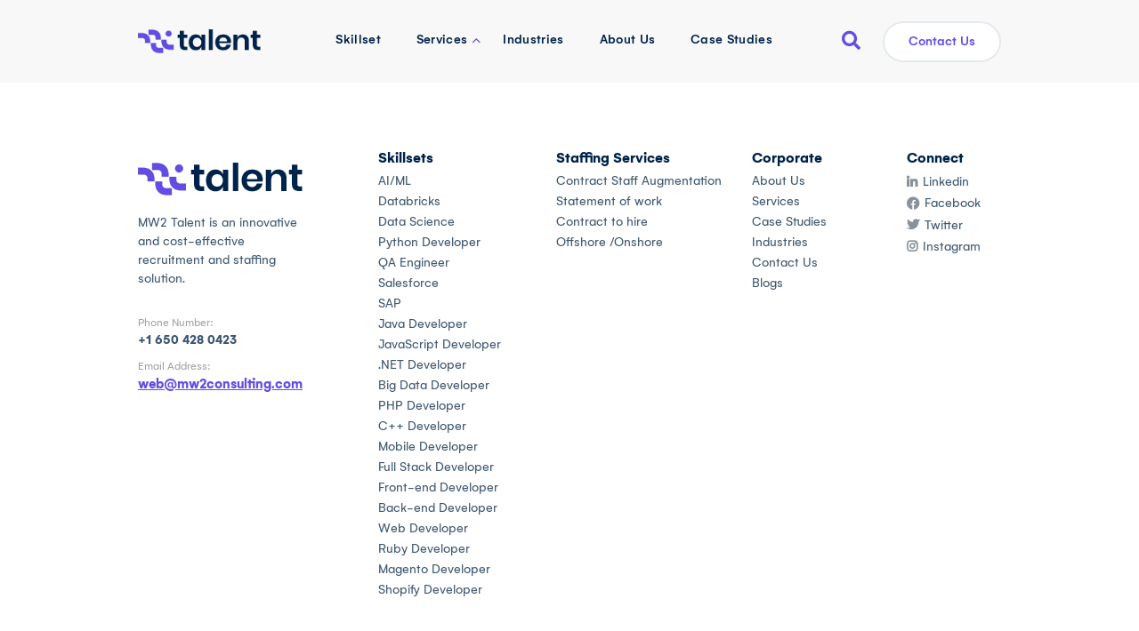

--- FILE ---
content_type: text/html; charset=UTF-8
request_url: https://www.mw2talent.com/web-developer-and-web-designer-2/
body_size: 12409
content:
<!doctype html>
<html lang="en-US">
<head>
	<meta charset="UTF-8">
	<meta name="viewport" content="width=device-width, initial-scale=1">
	<link rel="profile" href="https://gmpg.org/xfn/11">

	<meta name='robots' content='index, follow, max-image-preview:large, max-snippet:-1, max-video-preview:-1' />

	<!-- This site is optimized with the Yoast SEO Premium plugin v20.0 (Yoast SEO v22.7) - https://yoast.com/wordpress/plugins/seo/ -->
	<title>Best web developer and web designer in California</title>
	<meta name="description" content="MW2 Talent is one of the best staff augmentation company in US which empowering the businesses in the globe to build a better ecosystem." />
	<link rel="canonical" href="https://www.mw2talent.com/web-developer-and-web-designer-2/" />
	<meta property="og:locale" content="en_US" />
	<meta property="og:type" content="article" />
	<meta property="og:title" content="Best web developer and web designer in California" />
	<meta property="og:description" content="MW2 Talent is one of the best staff augmentation company in US which empowering the businesses in the globe to build a better ecosystem." />
	<meta property="og:url" content="https://www.mw2talent.com/web-developer-and-web-designer-2/" />
	<meta property="og:site_name" content="MW2Talent" />
	<meta property="article:modified_time" content="2022-05-25T07:41:10+00:00" />
	<meta name="twitter:card" content="summary_large_image" />
	<script type="application/ld+json" class="yoast-schema-graph">{"@context":"https://schema.org","@graph":[{"@type":"WebPage","@id":"https://www.mw2talent.com/web-developer-and-web-designer-2/","url":"https://www.mw2talent.com/web-developer-and-web-designer-2/","name":"Best web developer and web designer in California","isPartOf":{"@id":"https://www.mw2talent.com/#website"},"datePublished":"2022-05-24T15:13:53+00:00","dateModified":"2022-05-25T07:41:10+00:00","description":"MW2 Talent is one of the best staff augmentation company in US which empowering the businesses in the globe to build a better ecosystem.","breadcrumb":{"@id":"https://www.mw2talent.com/web-developer-and-web-designer-2/#breadcrumb"},"inLanguage":"en-US","potentialAction":[{"@type":"ReadAction","target":["https://www.mw2talent.com/web-developer-and-web-designer-2/"]}]},{"@type":"BreadcrumbList","@id":"https://www.mw2talent.com/web-developer-and-web-designer-2/#breadcrumb","itemListElement":[{"@type":"ListItem","position":1,"name":"Home","item":"https://www.mw2talent.com/"},{"@type":"ListItem","position":2,"name":"Best web developer and web designer in California"}]},{"@type":"WebSite","@id":"https://www.mw2talent.com/#website","url":"https://www.mw2talent.com/","name":"MW2Talent","description":"Talent for any Technology Stack, language or framework.","publisher":{"@id":"https://www.mw2talent.com/#organization"},"potentialAction":[{"@type":"SearchAction","target":{"@type":"EntryPoint","urlTemplate":"https://www.mw2talent.com/?s={search_term_string}"},"query-input":"required name=search_term_string"}],"inLanguage":"en-US"},{"@type":"Organization","@id":"https://www.mw2talent.com/#organization","name":"MW2 Talent","url":"https://www.mw2talent.com/","logo":{"@type":"ImageObject","inLanguage":"en-US","@id":"https://www.mw2talent.com/#/schema/logo/image/","url":"https://www.mw2talent.com/wp-content/uploads/2021/12/logo.png","contentUrl":"https://www.mw2talent.com/wp-content/uploads/2021/12/logo.png","width":185,"height":37,"caption":"MW2 Talent"},"image":{"@id":"https://www.mw2talent.com/#/schema/logo/image/"}}]}</script>
	<!-- / Yoast SEO Premium plugin. -->


<link rel='dns-prefetch' href='//www.googletagmanager.com' />
<link rel='dns-prefetch' href='//fonts.googleapis.com' />
<link rel="alternate" type="application/rss+xml" title="MW2Talent &raquo; Feed" href="https://www.mw2talent.com/feed/" />
<link rel="alternate" type="application/rss+xml" title="MW2Talent &raquo; Comments Feed" href="https://www.mw2talent.com/comments/feed/" />
<style id='classic-theme-styles-inline-css' type='text/css'>
/*! This file is auto-generated */
.wp-block-button__link{color:#fff;background-color:#32373c;border-radius:9999px;box-shadow:none;text-decoration:none;padding:calc(.667em + 2px) calc(1.333em + 2px);font-size:1.125em}.wp-block-file__button{background:#32373c;color:#fff;text-decoration:none}
</style>
<style id='global-styles-inline-css' type='text/css'>
body{--wp--preset--color--black: #000000;--wp--preset--color--cyan-bluish-gray: #abb8c3;--wp--preset--color--white: #ffffff;--wp--preset--color--pale-pink: #f78da7;--wp--preset--color--vivid-red: #cf2e2e;--wp--preset--color--luminous-vivid-orange: #ff6900;--wp--preset--color--luminous-vivid-amber: #fcb900;--wp--preset--color--light-green-cyan: #7bdcb5;--wp--preset--color--vivid-green-cyan: #00d084;--wp--preset--color--pale-cyan-blue: #8ed1fc;--wp--preset--color--vivid-cyan-blue: #0693e3;--wp--preset--color--vivid-purple: #9b51e0;--wp--preset--gradient--vivid-cyan-blue-to-vivid-purple: linear-gradient(135deg,rgba(6,147,227,1) 0%,rgb(155,81,224) 100%);--wp--preset--gradient--light-green-cyan-to-vivid-green-cyan: linear-gradient(135deg,rgb(122,220,180) 0%,rgb(0,208,130) 100%);--wp--preset--gradient--luminous-vivid-amber-to-luminous-vivid-orange: linear-gradient(135deg,rgba(252,185,0,1) 0%,rgba(255,105,0,1) 100%);--wp--preset--gradient--luminous-vivid-orange-to-vivid-red: linear-gradient(135deg,rgba(255,105,0,1) 0%,rgb(207,46,46) 100%);--wp--preset--gradient--very-light-gray-to-cyan-bluish-gray: linear-gradient(135deg,rgb(238,238,238) 0%,rgb(169,184,195) 100%);--wp--preset--gradient--cool-to-warm-spectrum: linear-gradient(135deg,rgb(74,234,220) 0%,rgb(151,120,209) 20%,rgb(207,42,186) 40%,rgb(238,44,130) 60%,rgb(251,105,98) 80%,rgb(254,248,76) 100%);--wp--preset--gradient--blush-light-purple: linear-gradient(135deg,rgb(255,206,236) 0%,rgb(152,150,240) 100%);--wp--preset--gradient--blush-bordeaux: linear-gradient(135deg,rgb(254,205,165) 0%,rgb(254,45,45) 50%,rgb(107,0,62) 100%);--wp--preset--gradient--luminous-dusk: linear-gradient(135deg,rgb(255,203,112) 0%,rgb(199,81,192) 50%,rgb(65,88,208) 100%);--wp--preset--gradient--pale-ocean: linear-gradient(135deg,rgb(255,245,203) 0%,rgb(182,227,212) 50%,rgb(51,167,181) 100%);--wp--preset--gradient--electric-grass: linear-gradient(135deg,rgb(202,248,128) 0%,rgb(113,206,126) 100%);--wp--preset--gradient--midnight: linear-gradient(135deg,rgb(2,3,129) 0%,rgb(40,116,252) 100%);--wp--preset--font-size--small: 13px;--wp--preset--font-size--medium: 20px;--wp--preset--font-size--large: 36px;--wp--preset--font-size--x-large: 42px;--wp--preset--spacing--20: 0.44rem;--wp--preset--spacing--30: 0.67rem;--wp--preset--spacing--40: 1rem;--wp--preset--spacing--50: 1.5rem;--wp--preset--spacing--60: 2.25rem;--wp--preset--spacing--70: 3.38rem;--wp--preset--spacing--80: 5.06rem;--wp--preset--shadow--natural: 6px 6px 9px rgba(0, 0, 0, 0.2);--wp--preset--shadow--deep: 12px 12px 50px rgba(0, 0, 0, 0.4);--wp--preset--shadow--sharp: 6px 6px 0px rgba(0, 0, 0, 0.2);--wp--preset--shadow--outlined: 6px 6px 0px -3px rgba(255, 255, 255, 1), 6px 6px rgba(0, 0, 0, 1);--wp--preset--shadow--crisp: 6px 6px 0px rgba(0, 0, 0, 1);}:where(.is-layout-flex){gap: 0.5em;}:where(.is-layout-grid){gap: 0.5em;}body .is-layout-flex{display: flex;}body .is-layout-flex{flex-wrap: wrap;align-items: center;}body .is-layout-flex > *{margin: 0;}body .is-layout-grid{display: grid;}body .is-layout-grid > *{margin: 0;}:where(.wp-block-columns.is-layout-flex){gap: 2em;}:where(.wp-block-columns.is-layout-grid){gap: 2em;}:where(.wp-block-post-template.is-layout-flex){gap: 1.25em;}:where(.wp-block-post-template.is-layout-grid){gap: 1.25em;}.has-black-color{color: var(--wp--preset--color--black) !important;}.has-cyan-bluish-gray-color{color: var(--wp--preset--color--cyan-bluish-gray) !important;}.has-white-color{color: var(--wp--preset--color--white) !important;}.has-pale-pink-color{color: var(--wp--preset--color--pale-pink) !important;}.has-vivid-red-color{color: var(--wp--preset--color--vivid-red) !important;}.has-luminous-vivid-orange-color{color: var(--wp--preset--color--luminous-vivid-orange) !important;}.has-luminous-vivid-amber-color{color: var(--wp--preset--color--luminous-vivid-amber) !important;}.has-light-green-cyan-color{color: var(--wp--preset--color--light-green-cyan) !important;}.has-vivid-green-cyan-color{color: var(--wp--preset--color--vivid-green-cyan) !important;}.has-pale-cyan-blue-color{color: var(--wp--preset--color--pale-cyan-blue) !important;}.has-vivid-cyan-blue-color{color: var(--wp--preset--color--vivid-cyan-blue) !important;}.has-vivid-purple-color{color: var(--wp--preset--color--vivid-purple) !important;}.has-black-background-color{background-color: var(--wp--preset--color--black) !important;}.has-cyan-bluish-gray-background-color{background-color: var(--wp--preset--color--cyan-bluish-gray) !important;}.has-white-background-color{background-color: var(--wp--preset--color--white) !important;}.has-pale-pink-background-color{background-color: var(--wp--preset--color--pale-pink) !important;}.has-vivid-red-background-color{background-color: var(--wp--preset--color--vivid-red) !important;}.has-luminous-vivid-orange-background-color{background-color: var(--wp--preset--color--luminous-vivid-orange) !important;}.has-luminous-vivid-amber-background-color{background-color: var(--wp--preset--color--luminous-vivid-amber) !important;}.has-light-green-cyan-background-color{background-color: var(--wp--preset--color--light-green-cyan) !important;}.has-vivid-green-cyan-background-color{background-color: var(--wp--preset--color--vivid-green-cyan) !important;}.has-pale-cyan-blue-background-color{background-color: var(--wp--preset--color--pale-cyan-blue) !important;}.has-vivid-cyan-blue-background-color{background-color: var(--wp--preset--color--vivid-cyan-blue) !important;}.has-vivid-purple-background-color{background-color: var(--wp--preset--color--vivid-purple) !important;}.has-black-border-color{border-color: var(--wp--preset--color--black) !important;}.has-cyan-bluish-gray-border-color{border-color: var(--wp--preset--color--cyan-bluish-gray) !important;}.has-white-border-color{border-color: var(--wp--preset--color--white) !important;}.has-pale-pink-border-color{border-color: var(--wp--preset--color--pale-pink) !important;}.has-vivid-red-border-color{border-color: var(--wp--preset--color--vivid-red) !important;}.has-luminous-vivid-orange-border-color{border-color: var(--wp--preset--color--luminous-vivid-orange) !important;}.has-luminous-vivid-amber-border-color{border-color: var(--wp--preset--color--luminous-vivid-amber) !important;}.has-light-green-cyan-border-color{border-color: var(--wp--preset--color--light-green-cyan) !important;}.has-vivid-green-cyan-border-color{border-color: var(--wp--preset--color--vivid-green-cyan) !important;}.has-pale-cyan-blue-border-color{border-color: var(--wp--preset--color--pale-cyan-blue) !important;}.has-vivid-cyan-blue-border-color{border-color: var(--wp--preset--color--vivid-cyan-blue) !important;}.has-vivid-purple-border-color{border-color: var(--wp--preset--color--vivid-purple) !important;}.has-vivid-cyan-blue-to-vivid-purple-gradient-background{background: var(--wp--preset--gradient--vivid-cyan-blue-to-vivid-purple) !important;}.has-light-green-cyan-to-vivid-green-cyan-gradient-background{background: var(--wp--preset--gradient--light-green-cyan-to-vivid-green-cyan) !important;}.has-luminous-vivid-amber-to-luminous-vivid-orange-gradient-background{background: var(--wp--preset--gradient--luminous-vivid-amber-to-luminous-vivid-orange) !important;}.has-luminous-vivid-orange-to-vivid-red-gradient-background{background: var(--wp--preset--gradient--luminous-vivid-orange-to-vivid-red) !important;}.has-very-light-gray-to-cyan-bluish-gray-gradient-background{background: var(--wp--preset--gradient--very-light-gray-to-cyan-bluish-gray) !important;}.has-cool-to-warm-spectrum-gradient-background{background: var(--wp--preset--gradient--cool-to-warm-spectrum) !important;}.has-blush-light-purple-gradient-background{background: var(--wp--preset--gradient--blush-light-purple) !important;}.has-blush-bordeaux-gradient-background{background: var(--wp--preset--gradient--blush-bordeaux) !important;}.has-luminous-dusk-gradient-background{background: var(--wp--preset--gradient--luminous-dusk) !important;}.has-pale-ocean-gradient-background{background: var(--wp--preset--gradient--pale-ocean) !important;}.has-electric-grass-gradient-background{background: var(--wp--preset--gradient--electric-grass) !important;}.has-midnight-gradient-background{background: var(--wp--preset--gradient--midnight) !important;}.has-small-font-size{font-size: var(--wp--preset--font-size--small) !important;}.has-medium-font-size{font-size: var(--wp--preset--font-size--medium) !important;}.has-large-font-size{font-size: var(--wp--preset--font-size--large) !important;}.has-x-large-font-size{font-size: var(--wp--preset--font-size--x-large) !important;}
.wp-block-navigation a:where(:not(.wp-element-button)){color: inherit;}
:where(.wp-block-post-template.is-layout-flex){gap: 1.25em;}:where(.wp-block-post-template.is-layout-grid){gap: 1.25em;}
:where(.wp-block-columns.is-layout-flex){gap: 2em;}:where(.wp-block-columns.is-layout-grid){gap: 2em;}
.wp-block-pullquote{font-size: 1.5em;line-height: 1.6;}
</style>
<link rel='stylesheet' id='wpo_min-header-0-css' href='https://www.mw2talent.com/wp-content/cache/wpo-minify/1745208336/assets/wpo-minify-header-76ee85e6.min.css' type='text/css' media='all' />
<script type="197efce61154d066ec283488-text/javascript" src="https://www.mw2talent.com/wp-includes/js/jquery/jquery.min.js" id="jquery-core-js"></script>
<script type="197efce61154d066ec283488-text/javascript" src="https://www.mw2talent.com/wp-includes/js/jquery/jquery-migrate.min.js" id="jquery-migrate-js"></script>
<script type="197efce61154d066ec283488-text/javascript" src="https://www.mw2talent.com/wp-content/plugins/wp-megamenu/addons/wpmm-featuresbox/wpmm-featuresbox.js" id="featuresbox-style-js"></script>
<script type="197efce61154d066ec283488-text/javascript" id="postgrid-style-js-extra">
/* <![CDATA[ */
var postgrid_ajax_load = {"ajax_url":"https:\/\/www.mw2talent.com\/wp-admin\/admin-ajax.php","redirecturl":"https:\/\/www.mw2talent.com\/"};
/* ]]> */
</script>
<script type="197efce61154d066ec283488-text/javascript" src="https://www.mw2talent.com/wp-content/plugins/wp-megamenu/addons/wpmm-gridpost/wpmm-gridpost.js" id="postgrid-style-js"></script>

<!-- Google Analytics snippet added by Site Kit -->
<script type="197efce61154d066ec283488-text/javascript" src="https://www.googletagmanager.com/gtag/js?id=UA-226953031-1" id="google_gtagjs-js" async></script>
<script type="197efce61154d066ec283488-text/javascript" id="google_gtagjs-js-after">
/* <![CDATA[ */
window.dataLayer = window.dataLayer || [];function gtag(){dataLayer.push(arguments);}
gtag('set', 'linker', {"domains":["www.mw2talent.com"]} );
gtag("js", new Date());
gtag("set", "developer_id.dZTNiMT", true);
gtag("config", "UA-226953031-1", {"anonymize_ip":true});
gtag("config", "G-68MZ1J2DR4");
/* ]]> */
</script>

<!-- End Google Analytics snippet added by Site Kit -->
<link rel="https://api.w.org/" href="https://www.mw2talent.com/wp-json/" /><link rel="alternate" type="application/json" href="https://www.mw2talent.com/wp-json/wp/v2/pages/6695" /><link rel="EditURI" type="application/rsd+xml" title="RSD" href="https://www.mw2talent.com/xmlrpc.php?rsd" />
<meta name="generator" content="WordPress 6.5.3" />
<link rel='shortlink' href='https://www.mw2talent.com/?p=6695' />
<link rel="alternate" type="application/json+oembed" href="https://www.mw2talent.com/wp-json/oembed/1.0/embed?url=https%3A%2F%2Fwww.mw2talent.com%2Fweb-developer-and-web-designer-2%2F" />
<link rel="alternate" type="text/xml+oembed" href="https://www.mw2talent.com/wp-json/oembed/1.0/embed?url=https%3A%2F%2Fwww.mw2talent.com%2Fweb-developer-and-web-designer-2%2F&#038;format=xml" />
<meta name="generator" content="Site Kit by Google 1.84.0" /><script type="197efce61154d066ec283488-text/javascript">function initApollo(){var n=Math.random().toString(36).substring(7),o=document.createElement("script");
o.src="https://assets.apollo.io/micro/website-tracker/tracker.iife.js?nocache="+n,o.async=!0,o.defer=!0,
o.onload=function(){window.trackingFunctions.onLoad({appId:"6633a52fd998cc01c7925636"})},
document.head.appendChild(o)}initApollo();</script><style>.wp-megamenu-wrap &gt; ul.wp-megamenu &gt; li.wpmm_mega_menu &gt; .wpmm-strees-row-container 
                        &gt; ul.wp-megamenu-sub-menu { width: 100% !important;}.wp-megamenu &gt; li.wp-megamenu-item-1620.wpmm-item-fixed-width  &gt; ul.wp-megamenu-sub-menu { width: 100% !important;}.wpmm-nav-wrap ul.wp-megamenu&gt;li ul.wp-megamenu-sub-menu #wp-megamenu-item-1620&gt;a { }.wpmm-nav-wrap .wp-megamenu&gt;li&gt;ul.wp-megamenu-sub-menu li#wp-megamenu-item-1620&gt;a { }li#wp-megamenu-item-1620&gt; ul ul ul&gt; li { width: 100%; display: inline-block;} li#wp-megamenu-item-1620 a { }#wp-megamenu-item-1620&gt; .wp-megamenu-sub-menu { }.wp-megamenu-wrap &gt; ul.wp-megamenu &gt; li.wpmm_mega_menu &gt; .wpmm-strees-row-container 
                        &gt; ul.wp-megamenu-sub-menu { width: 100% !important;}.wp-megamenu &gt; li.wp-megamenu-item-2649.wpmm-item-fixed-width  &gt; ul.wp-megamenu-sub-menu { width: 100% !important;}.wpmm-nav-wrap ul.wp-megamenu&gt;li ul.wp-megamenu-sub-menu #wp-megamenu-item-2649&gt;a { }.wpmm-nav-wrap .wp-megamenu&gt;li&gt;ul.wp-megamenu-sub-menu li#wp-megamenu-item-2649&gt;a { }li#wp-megamenu-item-2649&gt; ul ul ul&gt; li { width: 100%; display: inline-block;} li#wp-megamenu-item-2649 a { }#wp-megamenu-item-2649&gt; .wp-megamenu-sub-menu { }.wp-megamenu-wrap &gt; ul.wp-megamenu &gt; li.wpmm_mega_menu &gt; .wpmm-strees-row-container 
                        &gt; ul.wp-megamenu-sub-menu { width: 100% !important;}.wp-megamenu &gt; li.wp-megamenu-item-2736.wpmm-item-fixed-width  &gt; ul.wp-megamenu-sub-menu { width: 100% !important;}.wpmm-nav-wrap ul.wp-megamenu&gt;li ul.wp-megamenu-sub-menu #wp-megamenu-item-2736&gt;a { }.wpmm-nav-wrap .wp-megamenu&gt;li&gt;ul.wp-megamenu-sub-menu li#wp-megamenu-item-2736&gt;a { }li#wp-megamenu-item-2736&gt; ul ul ul&gt; li { width: 100%; display: inline-block;} li#wp-megamenu-item-2736 a { }#wp-megamenu-item-2736&gt; .wp-megamenu-sub-menu { }.wp-megamenu-wrap &gt; ul.wp-megamenu &gt; li.wpmm_mega_menu &gt; .wpmm-strees-row-container 
                        &gt; ul.wp-megamenu-sub-menu { width: 100% !important;}.wp-megamenu &gt; li.wp-megamenu-item-2737.wpmm-item-fixed-width  &gt; ul.wp-megamenu-sub-menu { width: 100% !important;}.wpmm-nav-wrap ul.wp-megamenu&gt;li ul.wp-megamenu-sub-menu #wp-megamenu-item-2737&gt;a { }.wpmm-nav-wrap .wp-megamenu&gt;li&gt;ul.wp-megamenu-sub-menu li#wp-megamenu-item-2737&gt;a { }li#wp-megamenu-item-2737&gt; ul ul ul&gt; li { width: 100%; display: inline-block;} li#wp-megamenu-item-2737 a { }#wp-megamenu-item-2737&gt; .wp-megamenu-sub-menu { }.wp-megamenu-wrap &gt; ul.wp-megamenu &gt; li.wpmm_mega_menu &gt; .wpmm-strees-row-container 
                        &gt; ul.wp-megamenu-sub-menu { width: 100% !important;}.wp-megamenu &gt; li.wp-megamenu-item-1624.wpmm-item-fixed-width  &gt; ul.wp-megamenu-sub-menu { width: 100% !important;}.wpmm-nav-wrap ul.wp-megamenu&gt;li ul.wp-megamenu-sub-menu #wp-megamenu-item-1624&gt;a { }.wpmm-nav-wrap .wp-megamenu&gt;li&gt;ul.wp-megamenu-sub-menu li#wp-megamenu-item-1624&gt;a { }li#wp-megamenu-item-1624&gt; ul ul ul&gt; li { width: 100%; display: inline-block;} li#wp-megamenu-item-1624 a { }#wp-megamenu-item-1624&gt; .wp-megamenu-sub-menu { }.wp-megamenu-wrap &gt; ul.wp-megamenu &gt; li.wpmm_mega_menu &gt; .wpmm-strees-row-container 
                        &gt; ul.wp-megamenu-sub-menu { width: 100% !important;}.wp-megamenu &gt; li.wp-megamenu-item-2946.wpmm-item-fixed-width  &gt; ul.wp-megamenu-sub-menu { width: 100% !important;}.wpmm-nav-wrap ul.wp-megamenu&gt;li ul.wp-megamenu-sub-menu #wp-megamenu-item-2946&gt;a { }.wpmm-nav-wrap .wp-megamenu&gt;li&gt;ul.wp-megamenu-sub-menu li#wp-megamenu-item-2946&gt;a { }li#wp-megamenu-item-2946&gt; ul ul ul&gt; li { width: 100%; display: inline-block;} li#wp-megamenu-item-2946 a { }#wp-megamenu-item-2946&gt; .wp-megamenu-sub-menu { }.wp-megamenu-wrap &gt; ul.wp-megamenu &gt; li.wpmm_mega_menu &gt; .wpmm-strees-row-container 
                        &gt; ul.wp-megamenu-sub-menu { width: 100% !important;}.wp-megamenu &gt; li.wp-megamenu-item-3038.wpmm-item-fixed-width  &gt; ul.wp-megamenu-sub-menu { width: 100% !important;}.wpmm-nav-wrap ul.wp-megamenu&gt;li ul.wp-megamenu-sub-menu #wp-megamenu-item-3038&gt;a { }.wpmm-nav-wrap .wp-megamenu&gt;li&gt;ul.wp-megamenu-sub-menu li#wp-megamenu-item-3038&gt;a { }li#wp-megamenu-item-3038&gt; ul ul ul&gt; li { width: 100%; display: inline-block;} li#wp-megamenu-item-3038 a { }#wp-megamenu-item-3038&gt; .wp-megamenu-sub-menu { }.wp-megamenu-wrap &gt; ul.wp-megamenu &gt; li.wpmm_mega_menu &gt; .wpmm-strees-row-container 
                        &gt; ul.wp-megamenu-sub-menu { width: 100% !important;}.wp-megamenu &gt; li.wp-megamenu-item-3277.wpmm-item-fixed-width  &gt; ul.wp-megamenu-sub-menu { width: 100% !important;}.wpmm-nav-wrap ul.wp-megamenu&gt;li ul.wp-megamenu-sub-menu #wp-megamenu-item-3277&gt;a { }.wpmm-nav-wrap .wp-megamenu&gt;li&gt;ul.wp-megamenu-sub-menu li#wp-megamenu-item-3277&gt;a { }li#wp-megamenu-item-3277&gt; ul ul ul&gt; li { width: 100%; display: inline-block;} li#wp-megamenu-item-3277 a { }#wp-megamenu-item-3277&gt; .wp-megamenu-sub-menu { }.wp-megamenu-wrap &gt; ul.wp-megamenu &gt; li.wpmm_mega_menu &gt; .wpmm-strees-row-container 
                        &gt; ul.wp-megamenu-sub-menu { width: 100% !important;}.wp-megamenu &gt; li.wp-megamenu-item-3278.wpmm-item-fixed-width  &gt; ul.wp-megamenu-sub-menu { width: 100% !important;}.wpmm-nav-wrap ul.wp-megamenu&gt;li ul.wp-megamenu-sub-menu #wp-megamenu-item-3278&gt;a { }.wpmm-nav-wrap .wp-megamenu&gt;li&gt;ul.wp-megamenu-sub-menu li#wp-megamenu-item-3278&gt;a { }li#wp-megamenu-item-3278&gt; ul ul ul&gt; li { width: 100%; display: inline-block;} li#wp-megamenu-item-3278 a { }#wp-megamenu-item-3278&gt; .wp-megamenu-sub-menu { }.wp-megamenu-wrap &gt; ul.wp-megamenu &gt; li.wpmm_mega_menu &gt; .wpmm-strees-row-container 
                        &gt; ul.wp-megamenu-sub-menu { width: 100% !important;}.wp-megamenu &gt; li.wp-megamenu-item-3279.wpmm-item-fixed-width  &gt; ul.wp-megamenu-sub-menu { width: 100% !important;}.wpmm-nav-wrap ul.wp-megamenu&gt;li ul.wp-megamenu-sub-menu #wp-megamenu-item-3279&gt;a { }.wpmm-nav-wrap .wp-megamenu&gt;li&gt;ul.wp-megamenu-sub-menu li#wp-megamenu-item-3279&gt;a { }li#wp-megamenu-item-3279&gt; ul ul ul&gt; li { width: 100%; display: inline-block;} li#wp-megamenu-item-3279 a { }#wp-megamenu-item-3279&gt; .wp-megamenu-sub-menu { }.wp-megamenu-wrap &gt; ul.wp-megamenu &gt; li.wpmm_mega_menu &gt; .wpmm-strees-row-container 
                        &gt; ul.wp-megamenu-sub-menu { width: 100% !important;}.wp-megamenu &gt; li.wp-megamenu-item-3276.wpmm-item-fixed-width  &gt; ul.wp-megamenu-sub-menu { width: 100% !important;}.wpmm-nav-wrap ul.wp-megamenu&gt;li ul.wp-megamenu-sub-menu #wp-megamenu-item-3276&gt;a { }.wpmm-nav-wrap .wp-megamenu&gt;li&gt;ul.wp-megamenu-sub-menu li#wp-megamenu-item-3276&gt;a { }li#wp-megamenu-item-3276&gt; ul ul ul&gt; li { width: 100%; display: inline-block;} li#wp-megamenu-item-3276 a { }#wp-megamenu-item-3276&gt; .wp-megamenu-sub-menu { }.wp-megamenu-wrap &gt; ul.wp-megamenu &gt; li.wpmm_mega_menu &gt; .wpmm-strees-row-container 
                        &gt; ul.wp-megamenu-sub-menu { width: 100% !important;}.wp-megamenu &gt; li.wp-megamenu-item-3342.wpmm-item-fixed-width  &gt; ul.wp-megamenu-sub-menu { width: 100% !important;}.wpmm-nav-wrap ul.wp-megamenu&gt;li ul.wp-megamenu-sub-menu #wp-megamenu-item-3342&gt;a { }.wpmm-nav-wrap .wp-megamenu&gt;li&gt;ul.wp-megamenu-sub-menu li#wp-megamenu-item-3342&gt;a { }li#wp-megamenu-item-3342&gt; ul ul ul&gt; li { width: 100%; display: inline-block;} li#wp-megamenu-item-3342 a { }#wp-megamenu-item-3342&gt; .wp-megamenu-sub-menu { }.wp-megamenu-wrap &gt; ul.wp-megamenu &gt; li.wpmm_mega_menu &gt; .wpmm-strees-row-container 
                        &gt; ul.wp-megamenu-sub-menu { width: 100% !important;}.wp-megamenu &gt; li.wp-megamenu-item-3341.wpmm-item-fixed-width  &gt; ul.wp-megamenu-sub-menu { width: 100% !important;}.wpmm-nav-wrap ul.wp-megamenu&gt;li ul.wp-megamenu-sub-menu #wp-megamenu-item-3341&gt;a { }.wpmm-nav-wrap .wp-megamenu&gt;li&gt;ul.wp-megamenu-sub-menu li#wp-megamenu-item-3341&gt;a { }li#wp-megamenu-item-3341&gt; ul ul ul&gt; li { width: 100%; display: inline-block;} li#wp-megamenu-item-3341 a { }#wp-megamenu-item-3341&gt; .wp-megamenu-sub-menu { }.wp-megamenu-wrap &gt; ul.wp-megamenu &gt; li.wpmm_mega_menu &gt; .wpmm-strees-row-container 
                        &gt; ul.wp-megamenu-sub-menu { width: 100% !important;}.wp-megamenu &gt; li.wp-megamenu-item-3388.wpmm-item-fixed-width  &gt; ul.wp-megamenu-sub-menu { width: 100% !important;}.wpmm-nav-wrap ul.wp-megamenu&gt;li ul.wp-megamenu-sub-menu #wp-megamenu-item-3388&gt;a { }.wpmm-nav-wrap .wp-megamenu&gt;li&gt;ul.wp-megamenu-sub-menu li#wp-megamenu-item-3388&gt;a { }li#wp-megamenu-item-3388&gt; ul ul ul&gt; li { width: 100%; display: inline-block;} li#wp-megamenu-item-3388 a { }#wp-megamenu-item-3388&gt; .wp-megamenu-sub-menu { }.wp-megamenu-wrap &gt; ul.wp-megamenu &gt; li.wpmm_mega_menu &gt; .wpmm-strees-row-container 
                        &gt; ul.wp-megamenu-sub-menu { width: 100% !important;}.wp-megamenu &gt; li.wp-megamenu-item-1967.wpmm-item-fixed-width  &gt; ul.wp-megamenu-sub-menu { width: 100% !important;}.wpmm-nav-wrap ul.wp-megamenu&gt;li ul.wp-megamenu-sub-menu #wp-megamenu-item-1967&gt;a { }.wpmm-nav-wrap .wp-megamenu&gt;li&gt;ul.wp-megamenu-sub-menu li#wp-megamenu-item-1967&gt;a { }li#wp-megamenu-item-1967&gt; ul ul ul&gt; li { width: 100%; display: inline-block;} li#wp-megamenu-item-1967 a { }#wp-megamenu-item-1967&gt; .wp-megamenu-sub-menu { }.wp-megamenu-wrap &gt; ul.wp-megamenu &gt; li.wpmm_mega_menu &gt; .wpmm-strees-row-container 
                        &gt; ul.wp-megamenu-sub-menu { width: 100% !important;}.wp-megamenu &gt; li.wp-megamenu-item-1962.wpmm-item-fixed-width  &gt; ul.wp-megamenu-sub-menu { width: 100% !important;}.wpmm-nav-wrap ul.wp-megamenu&gt;li ul.wp-megamenu-sub-menu #wp-megamenu-item-1962&gt;a { }.wpmm-nav-wrap .wp-megamenu&gt;li&gt;ul.wp-megamenu-sub-menu li#wp-megamenu-item-1962&gt;a { }li#wp-megamenu-item-1962&gt; ul ul ul&gt; li { width: 100%; display: inline-block;} li#wp-megamenu-item-1962 a { }#wp-megamenu-item-1962&gt; .wp-megamenu-sub-menu { }.wp-megamenu-wrap &gt; ul.wp-megamenu &gt; li.wpmm_mega_menu &gt; .wpmm-strees-row-container 
                        &gt; ul.wp-megamenu-sub-menu { width: 100% !important;}.wp-megamenu &gt; li.wp-megamenu-item-1964.wpmm-item-fixed-width  &gt; ul.wp-megamenu-sub-menu { width: 100% !important;}.wpmm-nav-wrap ul.wp-megamenu&gt;li ul.wp-megamenu-sub-menu #wp-megamenu-item-1964&gt;a { }.wpmm-nav-wrap .wp-megamenu&gt;li&gt;ul.wp-megamenu-sub-menu li#wp-megamenu-item-1964&gt;a { }li#wp-megamenu-item-1964&gt; ul ul ul&gt; li { width: 100%; display: inline-block;} li#wp-megamenu-item-1964 a { }#wp-megamenu-item-1964&gt; .wp-megamenu-sub-menu { }.wp-megamenu-wrap &gt; ul.wp-megamenu &gt; li.wpmm_mega_menu &gt; .wpmm-strees-row-container 
                        &gt; ul.wp-megamenu-sub-menu { width: 100% !important;}.wp-megamenu &gt; li.wp-megamenu-item-1966.wpmm-item-fixed-width  &gt; ul.wp-megamenu-sub-menu { width: 100% !important;}.wpmm-nav-wrap ul.wp-megamenu&gt;li ul.wp-megamenu-sub-menu #wp-megamenu-item-1966&gt;a { }.wpmm-nav-wrap .wp-megamenu&gt;li&gt;ul.wp-megamenu-sub-menu li#wp-megamenu-item-1966&gt;a { }li#wp-megamenu-item-1966&gt; ul ul ul&gt; li { width: 100%; display: inline-block;} li#wp-megamenu-item-1966 a { }#wp-megamenu-item-1966&gt; .wp-megamenu-sub-menu { }.wp-megamenu-wrap &gt; ul.wp-megamenu &gt; li.wpmm_mega_menu &gt; .wpmm-strees-row-container 
                        &gt; ul.wp-megamenu-sub-menu { width: 100% !important;}.wp-megamenu &gt; li.wp-megamenu-item-1960.wpmm-item-fixed-width  &gt; ul.wp-megamenu-sub-menu { width: 100% !important;}.wpmm-nav-wrap ul.wp-megamenu&gt;li ul.wp-megamenu-sub-menu #wp-megamenu-item-1960&gt;a { }.wpmm-nav-wrap .wp-megamenu&gt;li&gt;ul.wp-megamenu-sub-menu li#wp-megamenu-item-1960&gt;a { }li#wp-megamenu-item-1960&gt; ul ul ul&gt; li { width: 100%; display: inline-block;} li#wp-megamenu-item-1960 a { }#wp-megamenu-item-1960&gt; .wp-megamenu-sub-menu { }.wp-megamenu-wrap &gt; ul.wp-megamenu &gt; li.wpmm_mega_menu &gt; .wpmm-strees-row-container 
                        &gt; ul.wp-megamenu-sub-menu { width: 100% !important;}.wp-megamenu &gt; li.wp-megamenu-item-3982.wpmm-item-fixed-width  &gt; ul.wp-megamenu-sub-menu { width: 100% !important;}.wpmm-nav-wrap ul.wp-megamenu&gt;li ul.wp-megamenu-sub-menu #wp-megamenu-item-3982&gt;a { }.wpmm-nav-wrap .wp-megamenu&gt;li&gt;ul.wp-megamenu-sub-menu li#wp-megamenu-item-3982&gt;a { }li#wp-megamenu-item-3982&gt; ul ul ul&gt; li { width: 100%; display: inline-block;} li#wp-megamenu-item-3982 a { }#wp-megamenu-item-3982&gt; .wp-megamenu-sub-menu { }.wp-megamenu-wrap &gt; ul.wp-megamenu &gt; li.wpmm_mega_menu &gt; .wpmm-strees-row-container 
                        &gt; ul.wp-megamenu-sub-menu { width: 100% !important;}.wp-megamenu &gt; li.wp-megamenu-item-3984.wpmm-item-fixed-width  &gt; ul.wp-megamenu-sub-menu { width: 100% !important;}.wpmm-nav-wrap ul.wp-megamenu&gt;li ul.wp-megamenu-sub-menu #wp-megamenu-item-3984&gt;a { }.wpmm-nav-wrap .wp-megamenu&gt;li&gt;ul.wp-megamenu-sub-menu li#wp-megamenu-item-3984&gt;a { }li#wp-megamenu-item-3984&gt; ul ul ul&gt; li { width: 100%; display: inline-block;} li#wp-megamenu-item-3984 a { }#wp-megamenu-item-3984&gt; .wp-megamenu-sub-menu { }.wp-megamenu-wrap &gt; ul.wp-megamenu &gt; li.wpmm_mega_menu &gt; .wpmm-strees-row-container 
                        &gt; ul.wp-megamenu-sub-menu { width: 100% !important;}.wp-megamenu &gt; li.wp-megamenu-item-3986.wpmm-item-fixed-width  &gt; ul.wp-megamenu-sub-menu { width: 100% !important;}.wpmm-nav-wrap ul.wp-megamenu&gt;li ul.wp-megamenu-sub-menu #wp-megamenu-item-3986&gt;a { }.wpmm-nav-wrap .wp-megamenu&gt;li&gt;ul.wp-megamenu-sub-menu li#wp-megamenu-item-3986&gt;a { }li#wp-megamenu-item-3986&gt; ul ul ul&gt; li { width: 100%; display: inline-block;} li#wp-megamenu-item-3986 a { }#wp-megamenu-item-3986&gt; .wp-megamenu-sub-menu { }.wp-megamenu-wrap &gt; ul.wp-megamenu &gt; li.wpmm_mega_menu &gt; .wpmm-strees-row-container 
                        &gt; ul.wp-megamenu-sub-menu { width: 100% !important;}.wp-megamenu &gt; li.wp-megamenu-item-3980.wpmm-item-fixed-width  &gt; ul.wp-megamenu-sub-menu { width: 100% !important;}.wpmm-nav-wrap ul.wp-megamenu&gt;li ul.wp-megamenu-sub-menu #wp-megamenu-item-3980&gt;a { }.wpmm-nav-wrap .wp-megamenu&gt;li&gt;ul.wp-megamenu-sub-menu li#wp-megamenu-item-3980&gt;a { }li#wp-megamenu-item-3980&gt; ul ul ul&gt; li { width: 100%; display: inline-block;} li#wp-megamenu-item-3980 a { }#wp-megamenu-item-3980&gt; .wp-megamenu-sub-menu { }.wp-megamenu-wrap &gt; ul.wp-megamenu &gt; li.wpmm_mega_menu &gt; .wpmm-strees-row-container 
                        &gt; ul.wp-megamenu-sub-menu { width: 100% !important;}.wp-megamenu &gt; li.wp-megamenu-item-3985.wpmm-item-fixed-width  &gt; ul.wp-megamenu-sub-menu { width: 100% !important;}.wpmm-nav-wrap ul.wp-megamenu&gt;li ul.wp-megamenu-sub-menu #wp-megamenu-item-3985&gt;a { }.wpmm-nav-wrap .wp-megamenu&gt;li&gt;ul.wp-megamenu-sub-menu li#wp-megamenu-item-3985&gt;a { }li#wp-megamenu-item-3985&gt; ul ul ul&gt; li { width: 100%; display: inline-block;} li#wp-megamenu-item-3985 a { }#wp-megamenu-item-3985&gt; .wp-megamenu-sub-menu { }.wp-megamenu-wrap &gt; ul.wp-megamenu &gt; li.wpmm_mega_menu &gt; .wpmm-strees-row-container 
                        &gt; ul.wp-megamenu-sub-menu { width: 100% !important;}.wp-megamenu &gt; li.wp-megamenu-item-3983.wpmm-item-fixed-width  &gt; ul.wp-megamenu-sub-menu { width: 100% !important;}.wpmm-nav-wrap ul.wp-megamenu&gt;li ul.wp-megamenu-sub-menu #wp-megamenu-item-3983&gt;a { }.wpmm-nav-wrap .wp-megamenu&gt;li&gt;ul.wp-megamenu-sub-menu li#wp-megamenu-item-3983&gt;a { }li#wp-megamenu-item-3983&gt; ul ul ul&gt; li { width: 100%; display: inline-block;} li#wp-megamenu-item-3983 a { }#wp-megamenu-item-3983&gt; .wp-megamenu-sub-menu { }.wp-megamenu-wrap &gt; ul.wp-megamenu &gt; li.wpmm_mega_menu &gt; .wpmm-strees-row-container 
                        &gt; ul.wp-megamenu-sub-menu { width: 100% !important;}.wp-megamenu &gt; li.wp-megamenu-item-3981.wpmm-item-fixed-width  &gt; ul.wp-megamenu-sub-menu { width: 100% !important;}.wpmm-nav-wrap ul.wp-megamenu&gt;li ul.wp-megamenu-sub-menu #wp-megamenu-item-3981&gt;a { }.wpmm-nav-wrap .wp-megamenu&gt;li&gt;ul.wp-megamenu-sub-menu li#wp-megamenu-item-3981&gt;a { }li#wp-megamenu-item-3981&gt; ul ul ul&gt; li { width: 100%; display: inline-block;} li#wp-megamenu-item-3981 a { }#wp-megamenu-item-3981&gt; .wp-megamenu-sub-menu { }.wp-megamenu-wrap &gt; ul.wp-megamenu &gt; li.wpmm_mega_menu &gt; .wpmm-strees-row-container 
                        &gt; ul.wp-megamenu-sub-menu { width: 100% !important;}.wp-megamenu &gt; li.wp-megamenu-item-3993.wpmm-item-fixed-width  &gt; ul.wp-megamenu-sub-menu { width: 100% !important;}.wpmm-nav-wrap ul.wp-megamenu&gt;li ul.wp-megamenu-sub-menu #wp-megamenu-item-3993&gt;a { }.wpmm-nav-wrap .wp-megamenu&gt;li&gt;ul.wp-megamenu-sub-menu li#wp-megamenu-item-3993&gt;a { }li#wp-megamenu-item-3993&gt; ul ul ul&gt; li { width: 100%; display: inline-block;} li#wp-megamenu-item-3993 a { }#wp-megamenu-item-3993&gt; .wp-megamenu-sub-menu { }.wp-megamenu-wrap &gt; ul.wp-megamenu &gt; li.wpmm_mega_menu &gt; .wpmm-strees-row-container 
                        &gt; ul.wp-megamenu-sub-menu { width: 100% !important;}.wp-megamenu &gt; li.wp-megamenu-item-4004.wpmm-item-fixed-width  &gt; ul.wp-megamenu-sub-menu { width: 100% !important;}.wpmm-nav-wrap ul.wp-megamenu&gt;li ul.wp-megamenu-sub-menu #wp-megamenu-item-4004&gt;a { }.wpmm-nav-wrap .wp-megamenu&gt;li&gt;ul.wp-megamenu-sub-menu li#wp-megamenu-item-4004&gt;a { }li#wp-megamenu-item-4004&gt; ul ul ul&gt; li { width: 100%; display: inline-block;} li#wp-megamenu-item-4004 a { }#wp-megamenu-item-4004&gt; .wp-megamenu-sub-menu { }.wp-megamenu-wrap &gt; ul.wp-megamenu &gt; li.wpmm_mega_menu &gt; .wpmm-strees-row-container 
                        &gt; ul.wp-megamenu-sub-menu { width: 100% !important;}.wp-megamenu &gt; li.wp-megamenu-item-4005.wpmm-item-fixed-width  &gt; ul.wp-megamenu-sub-menu { width: 100% !important;}.wpmm-nav-wrap ul.wp-megamenu&gt;li ul.wp-megamenu-sub-menu #wp-megamenu-item-4005&gt;a { }.wpmm-nav-wrap .wp-megamenu&gt;li&gt;ul.wp-megamenu-sub-menu li#wp-megamenu-item-4005&gt;a { }li#wp-megamenu-item-4005&gt; ul ul ul&gt; li { width: 100%; display: inline-block;} li#wp-megamenu-item-4005 a { }#wp-megamenu-item-4005&gt; .wp-megamenu-sub-menu { }.wp-megamenu-wrap &gt; ul.wp-megamenu &gt; li.wpmm_mega_menu &gt; .wpmm-strees-row-container 
                        &gt; ul.wp-megamenu-sub-menu { width: 100% !important;}.wp-megamenu &gt; li.wp-megamenu-item-176.wpmm-item-fixed-width  &gt; ul.wp-megamenu-sub-menu { width: 100% !important;}.wpmm-nav-wrap ul.wp-megamenu&gt;li ul.wp-megamenu-sub-menu #wp-megamenu-item-176&gt;a { }.wpmm-nav-wrap .wp-megamenu&gt;li&gt;ul.wp-megamenu-sub-menu li#wp-megamenu-item-176&gt;a { }li#wp-megamenu-item-176&gt; ul ul ul&gt; li { width: 100%; display: inline-block;} li#wp-megamenu-item-176 a { }#wp-megamenu-item-176&gt; .wp-megamenu-sub-menu { }.wp-megamenu-wrap &gt; ul.wp-megamenu &gt; li.wpmm_mega_menu &gt; .wpmm-strees-row-container 
                        &gt; ul.wp-megamenu-sub-menu { width: 100% !important;}.wp-megamenu &gt; li.wp-megamenu-item-178.wpmm-item-fixed-width  &gt; ul.wp-megamenu-sub-menu { width: 100% !important;}.wpmm-nav-wrap ul.wp-megamenu&gt;li ul.wp-megamenu-sub-menu #wp-megamenu-item-178&gt;a { }.wpmm-nav-wrap .wp-megamenu&gt;li&gt;ul.wp-megamenu-sub-menu li#wp-megamenu-item-178&gt;a { }li#wp-megamenu-item-178&gt; ul ul ul&gt; li { width: 100%; display: inline-block;} li#wp-megamenu-item-178 a { }#wp-megamenu-item-178&gt; .wp-megamenu-sub-menu { }.wp-megamenu-wrap &gt; ul.wp-megamenu &gt; li.wpmm_mega_menu &gt; .wpmm-strees-row-container 
                        &gt; ul.wp-megamenu-sub-menu { width: 100% !important;}.wp-megamenu &gt; li.wp-megamenu-item-179.wpmm-item-fixed-width  &gt; ul.wp-megamenu-sub-menu { width: 100% !important;}.wpmm-nav-wrap ul.wp-megamenu&gt;li ul.wp-megamenu-sub-menu #wp-megamenu-item-179&gt;a { }.wpmm-nav-wrap .wp-megamenu&gt;li&gt;ul.wp-megamenu-sub-menu li#wp-megamenu-item-179&gt;a { }li#wp-megamenu-item-179&gt; ul ul ul&gt; li { width: 100%; display: inline-block;} li#wp-megamenu-item-179 a { }#wp-megamenu-item-179&gt; .wp-megamenu-sub-menu { }.wp-megamenu-wrap &gt; ul.wp-megamenu &gt; li.wpmm_mega_menu &gt; .wpmm-strees-row-container 
                        &gt; ul.wp-megamenu-sub-menu { width: 100% !important;}.wp-megamenu &gt; li.wp-megamenu-item-177.wpmm-item-fixed-width  &gt; ul.wp-megamenu-sub-menu { width: 100% !important;}.wpmm-nav-wrap ul.wp-megamenu&gt;li ul.wp-megamenu-sub-menu #wp-megamenu-item-177&gt;a { }.wpmm-nav-wrap .wp-megamenu&gt;li&gt;ul.wp-megamenu-sub-menu li#wp-megamenu-item-177&gt;a { }li#wp-megamenu-item-177&gt; ul ul ul&gt; li { width: 100%; display: inline-block;} li#wp-megamenu-item-177 a { }#wp-megamenu-item-177&gt; .wp-megamenu-sub-menu { }.wp-megamenu-wrap &gt; ul.wp-megamenu &gt; li.wpmm_mega_menu &gt; .wpmm-strees-row-container 
                        &gt; ul.wp-megamenu-sub-menu { width: 100% !important;}.wp-megamenu &gt; li.wp-megamenu-item-7528.wpmm-item-fixed-width  &gt; ul.wp-megamenu-sub-menu { width: 100% !important;}.wpmm-nav-wrap ul.wp-megamenu&gt;li ul.wp-megamenu-sub-menu #wp-megamenu-item-7528&gt;a { }.wpmm-nav-wrap .wp-megamenu&gt;li&gt;ul.wp-megamenu-sub-menu li#wp-megamenu-item-7528&gt;a { }li#wp-megamenu-item-7528&gt; ul ul ul&gt; li { width: 100%; display: inline-block;} li#wp-megamenu-item-7528 a { }#wp-megamenu-item-7528&gt; .wp-megamenu-sub-menu { }.wp-megamenu-wrap &gt; ul.wp-megamenu &gt; li.wpmm_mega_menu &gt; .wpmm-strees-row-container 
                        &gt; ul.wp-megamenu-sub-menu { width: 100% !important;}.wp-megamenu &gt; li.wp-megamenu-item-7843.wpmm-item-fixed-width  &gt; ul.wp-megamenu-sub-menu { width: 100% !important;}.wpmm-nav-wrap ul.wp-megamenu&gt;li ul.wp-megamenu-sub-menu #wp-megamenu-item-7843&gt;a { }.wpmm-nav-wrap .wp-megamenu&gt;li&gt;ul.wp-megamenu-sub-menu li#wp-megamenu-item-7843&gt;a { }li#wp-megamenu-item-7843&gt; ul ul ul&gt; li { width: 100%; display: inline-block;} li#wp-megamenu-item-7843 a { }#wp-megamenu-item-7843&gt; .wp-megamenu-sub-menu { }.wp-megamenu-wrap &gt; ul.wp-megamenu &gt; li.wpmm_mega_menu &gt; .wpmm-strees-row-container 
                        &gt; ul.wp-megamenu-sub-menu { width: 100% !important;}.wp-megamenu &gt; li.wp-megamenu-item-8049.wpmm-item-fixed-width  &gt; ul.wp-megamenu-sub-menu { width: 100% !important;}.wpmm-nav-wrap ul.wp-megamenu&gt;li ul.wp-megamenu-sub-menu #wp-megamenu-item-8049&gt;a { }.wpmm-nav-wrap .wp-megamenu&gt;li&gt;ul.wp-megamenu-sub-menu li#wp-megamenu-item-8049&gt;a { }li#wp-megamenu-item-8049&gt; ul ul ul&gt; li { width: 100%; display: inline-block;} li#wp-megamenu-item-8049 a { }#wp-megamenu-item-8049&gt; .wp-megamenu-sub-menu { }.wp-megamenu-wrap &gt; ul.wp-megamenu &gt; li.wpmm_mega_menu &gt; .wpmm-strees-row-container 
                        &gt; ul.wp-megamenu-sub-menu { width: 100% !important;}.wp-megamenu &gt; li.wp-megamenu-item-8249.wpmm-item-fixed-width  &gt; ul.wp-megamenu-sub-menu { width: 100% !important;}.wpmm-nav-wrap ul.wp-megamenu&gt;li ul.wp-megamenu-sub-menu #wp-megamenu-item-8249&gt;a { }.wpmm-nav-wrap .wp-megamenu&gt;li&gt;ul.wp-megamenu-sub-menu li#wp-megamenu-item-8249&gt;a { }li#wp-megamenu-item-8249&gt; ul ul ul&gt; li { width: 100%; display: inline-block;} li#wp-megamenu-item-8249 a { }#wp-megamenu-item-8249&gt; .wp-megamenu-sub-menu { }.wp-megamenu-wrap &gt; ul.wp-megamenu &gt; li.wpmm_mega_menu &gt; .wpmm-strees-row-container 
                        &gt; ul.wp-megamenu-sub-menu { width: 100% !important;}.wp-megamenu &gt; li.wp-megamenu-item-8484.wpmm-item-fixed-width  &gt; ul.wp-megamenu-sub-menu { width: 100% !important;}.wpmm-nav-wrap ul.wp-megamenu&gt;li ul.wp-megamenu-sub-menu #wp-megamenu-item-8484&gt;a { }.wpmm-nav-wrap .wp-megamenu&gt;li&gt;ul.wp-megamenu-sub-menu li#wp-megamenu-item-8484&gt;a { }li#wp-megamenu-item-8484&gt; ul ul ul&gt; li { width: 100%; display: inline-block;} li#wp-megamenu-item-8484 a { }#wp-megamenu-item-8484&gt; .wp-megamenu-sub-menu { }.wp-megamenu-wrap &gt; ul.wp-megamenu &gt; li.wpmm_mega_menu &gt; .wpmm-strees-row-container 
                        &gt; ul.wp-megamenu-sub-menu { width: 100% !important;}.wp-megamenu &gt; li.wp-megamenu-item-8675.wpmm-item-fixed-width  &gt; ul.wp-megamenu-sub-menu { width: 100% !important;}.wpmm-nav-wrap ul.wp-megamenu&gt;li ul.wp-megamenu-sub-menu #wp-megamenu-item-8675&gt;a { }.wpmm-nav-wrap .wp-megamenu&gt;li&gt;ul.wp-megamenu-sub-menu li#wp-megamenu-item-8675&gt;a { }li#wp-megamenu-item-8675&gt; ul ul ul&gt; li { width: 100%; display: inline-block;} li#wp-megamenu-item-8675 a { }#wp-megamenu-item-8675&gt; .wp-megamenu-sub-menu { }.wp-megamenu-wrap &gt; ul.wp-megamenu &gt; li.wpmm_mega_menu &gt; .wpmm-strees-row-container 
                        &gt; ul.wp-megamenu-sub-menu { width: 100% !important;}.wp-megamenu &gt; li.wp-megamenu-item-888.wpmm-item-fixed-width  &gt; ul.wp-megamenu-sub-menu { width: 100% !important;}.wpmm-nav-wrap ul.wp-megamenu&gt;li ul.wp-megamenu-sub-menu #wp-megamenu-item-888&gt;a { }.wpmm-nav-wrap .wp-megamenu&gt;li&gt;ul.wp-megamenu-sub-menu li#wp-megamenu-item-888&gt;a { }li#wp-megamenu-item-888&gt; ul ul ul&gt; li { width: 100%; display: inline-block;} li#wp-megamenu-item-888 a { }#wp-megamenu-item-888&gt; .wp-megamenu-sub-menu { }.wp-megamenu-wrap &gt; ul.wp-megamenu &gt; li.wpmm_mega_menu &gt; .wpmm-strees-row-container 
                        &gt; ul.wp-megamenu-sub-menu { width: 100% !important;}.wp-megamenu &gt; li.wp-megamenu-item-908.wpmm-item-fixed-width  &gt; ul.wp-megamenu-sub-menu { width: 100% !important;}.wpmm-nav-wrap ul.wp-megamenu&gt;li ul.wp-megamenu-sub-menu #wp-megamenu-item-908&gt;a { }.wpmm-nav-wrap .wp-megamenu&gt;li&gt;ul.wp-megamenu-sub-menu li#wp-megamenu-item-908&gt;a { }li#wp-megamenu-item-908&gt; ul ul ul&gt; li { width: 100%; display: inline-block;} li#wp-megamenu-item-908 a { }#wp-megamenu-item-908&gt; .wp-megamenu-sub-menu { }.wp-megamenu-wrap &gt; ul.wp-megamenu &gt; li.wpmm_mega_menu &gt; .wpmm-strees-row-container 
                        &gt; ul.wp-megamenu-sub-menu { width: 100% !important;}.wp-megamenu &gt; li.wp-megamenu-item-906.wpmm-item-fixed-width  &gt; ul.wp-megamenu-sub-menu { width: 100% !important;}.wpmm-nav-wrap ul.wp-megamenu&gt;li ul.wp-megamenu-sub-menu #wp-megamenu-item-906&gt;a { }.wpmm-nav-wrap .wp-megamenu&gt;li&gt;ul.wp-megamenu-sub-menu li#wp-megamenu-item-906&gt;a { }li#wp-megamenu-item-906&gt; ul ul ul&gt; li { width: 100%; display: inline-block;} li#wp-megamenu-item-906 a { }#wp-megamenu-item-906&gt; .wp-megamenu-sub-menu { }.wp-megamenu-wrap &gt; ul.wp-megamenu &gt; li.wpmm_mega_menu &gt; .wpmm-strees-row-container 
                        &gt; ul.wp-megamenu-sub-menu { width: 100% !important;}.wp-megamenu &gt; li.wp-megamenu-item-907.wpmm-item-fixed-width  &gt; ul.wp-megamenu-sub-menu { width: 100% !important;}.wpmm-nav-wrap ul.wp-megamenu&gt;li ul.wp-megamenu-sub-menu #wp-megamenu-item-907&gt;a { }.wpmm-nav-wrap .wp-megamenu&gt;li&gt;ul.wp-megamenu-sub-menu li#wp-megamenu-item-907&gt;a { }li#wp-megamenu-item-907&gt; ul ul ul&gt; li { width: 100%; display: inline-block;} li#wp-megamenu-item-907 a { }#wp-megamenu-item-907&gt; .wp-megamenu-sub-menu { }.wp-megamenu-wrap &gt; ul.wp-megamenu &gt; li.wpmm_mega_menu &gt; .wpmm-strees-row-container 
                        &gt; ul.wp-megamenu-sub-menu { width: 100% !important;}.wp-megamenu &gt; li.wp-megamenu-item-909.wpmm-item-fixed-width  &gt; ul.wp-megamenu-sub-menu { width: 100% !important;}.wpmm-nav-wrap ul.wp-megamenu&gt;li ul.wp-megamenu-sub-menu #wp-megamenu-item-909&gt;a { }.wpmm-nav-wrap .wp-megamenu&gt;li&gt;ul.wp-megamenu-sub-menu li#wp-megamenu-item-909&gt;a { }li#wp-megamenu-item-909&gt; ul ul ul&gt; li { width: 100%; display: inline-block;} li#wp-megamenu-item-909 a { }#wp-megamenu-item-909&gt; .wp-megamenu-sub-menu { }.wp-megamenu-wrap &gt; ul.wp-megamenu &gt; li.wpmm_mega_menu &gt; .wpmm-strees-row-container 
                        &gt; ul.wp-megamenu-sub-menu { width: 100% !important;}.wp-megamenu &gt; li.wp-megamenu-item-8754.wpmm-item-fixed-width  &gt; ul.wp-megamenu-sub-menu { width: 100% !important;}.wpmm-nav-wrap ul.wp-megamenu&gt;li ul.wp-megamenu-sub-menu #wp-megamenu-item-8754&gt;a { }.wpmm-nav-wrap .wp-megamenu&gt;li&gt;ul.wp-megamenu-sub-menu li#wp-megamenu-item-8754&gt;a { }li#wp-megamenu-item-8754&gt; ul ul ul&gt; li { width: 100%; display: inline-block;} li#wp-megamenu-item-8754 a { }#wp-megamenu-item-8754&gt; .wp-megamenu-sub-menu { }.wp-megamenu-wrap &gt; ul.wp-megamenu &gt; li.wpmm_mega_menu &gt; .wpmm-strees-row-container 
                        &gt; ul.wp-megamenu-sub-menu { width: 100% !important;}.wp-megamenu &gt; li.wp-megamenu-item-8928.wpmm-item-fixed-width  &gt; ul.wp-megamenu-sub-menu { width: 100% !important;}.wpmm-nav-wrap ul.wp-megamenu&gt;li ul.wp-megamenu-sub-menu #wp-megamenu-item-8928&gt;a { }.wpmm-nav-wrap .wp-megamenu&gt;li&gt;ul.wp-megamenu-sub-menu li#wp-megamenu-item-8928&gt;a { }li#wp-megamenu-item-8928&gt; ul ul ul&gt; li { width: 100%; display: inline-block;} li#wp-megamenu-item-8928 a { }#wp-megamenu-item-8928&gt; .wp-megamenu-sub-menu { }.wp-megamenu-wrap &gt; ul.wp-megamenu &gt; li.wpmm_mega_menu &gt; .wpmm-strees-row-container 
                        &gt; ul.wp-megamenu-sub-menu { width: 100% !important;}.wp-megamenu &gt; li.wp-megamenu-item-11439.wpmm-item-fixed-width  &gt; ul.wp-megamenu-sub-menu { width: 100% !important;}.wpmm-nav-wrap ul.wp-megamenu&gt;li ul.wp-megamenu-sub-menu #wp-megamenu-item-11439&gt;a { }.wpmm-nav-wrap .wp-megamenu&gt;li&gt;ul.wp-megamenu-sub-menu li#wp-megamenu-item-11439&gt;a { }li#wp-megamenu-item-11439&gt; ul ul ul&gt; li { width: 100%; display: inline-block;} li#wp-megamenu-item-11439 a { }#wp-megamenu-item-11439&gt; .wp-megamenu-sub-menu { }</style><style></style><meta name="generator" content="Elementor 3.18.3; features: e_dom_optimization, e_optimized_assets_loading, e_optimized_css_loading, e_font_icon_svg, additional_custom_breakpoints, block_editor_assets_optimize, e_image_loading_optimization; settings: css_print_method-external, google_font-enabled, font_display-auto">
<link rel="icon" href="https://www.mw2talent.com/wp-content/uploads/2021/12/fav.png" sizes="32x32" />
<link rel="icon" href="https://www.mw2talent.com/wp-content/uploads/2021/12/fav.png" sizes="192x192" />
<link rel="apple-touch-icon" href="https://www.mw2talent.com/wp-content/uploads/2021/12/fav.png" />
<meta name="msapplication-TileImage" content="https://www.mw2talent.com/wp-content/uploads/2021/12/fav.png" />
<style id="kirki-inline-styles">body{font-size:16px;}.site-title{font-size:36px;}.site-description{font-size:16px;}.main-navigation li{font-size:16px;}.main-navigation ul ul li{font-size:13px;}.single-post .entry-title{font-size:36px;color:#191919;}.widget-area .widget-title{font-size:24px;}.widget-area .widget{font-size:16px;}.sidebar-column .widget-title{font-size:20px;}.sidebar-column .widget{font-size:16px;}.site-info{font-size:13px;}.woocommerce div.product .woocommerce-tabs ul.tabs li.active a,.product div.entry-summary p.price, .product div.entry-summary span.price,.athemes-blog:not(.airi_athemes_blog_skin) .posted-on a,.athemes-blog:not(.airi_athemes_blog_skin) .byline a:hover,.testimonials-section.style1:before,.single-post .read-more-link .gt,.blog-loop .read-more-link .gt,.single-post .posted-on a,.blog-loop .posted-on a,.entry-title a:hover,.airi_recent_entries .post-date,.menuStyle3 .top-bar .contact-item .fa,.menuStyle4 .contact-area .contact-block .contact-icon,.widget_categories li:hover::before,.widget_categories li:hover a{color:#624de3;}.product .single_add_to_cart_button.button.alt,.menuStyle4 .contact-area .contact-block .contact-icon,button,.button,input[type="button"],input[type="reset"],input[type="submit"]{border-color:#624de3;}.woocommerce-checkout button.button.alt,.woocommerce-checkout button.button.alt:hover,.woocommerce-cart .cart-collaterals .cart_totals .button:hover,.woocommerce-cart .cart-collaterals .cart_totals .button,.product .single_add_to_cart_button.button.alt:hover,.product .single_add_to_cart_button.button.alt,.woocommerce ul.products li.product .button,.menuStyle2 .main-navigation a:hover:after, .menuStyle2 .main-navigation .current-menu-item:after,.comments-area .comment-reply-link:hover,.menuStyle4 .main-navigation .header-cta:before,.menuStyle4 .main-navigation .header-cta,button,.button,input[type="button"],input[type="reset"],input[type="submit"],.menuStyle3 .main-navigation a:hover:after,.menuStyle3 .main-navigation .current-menu-item:after{background-color:#624de3;}.menuStyle2 .site-title a{color:#191919;}.menuStyle2 .sticky-wrapper.is-sticky .site-title a{color:#191919;}.menuStyle2 .site-description{color:#707070;}.menuStyle2 .sticky-wrapper.is-sticky .site-description{color:#707070;}.menuStyle2 .main-navigation a, .menuStyle2 .header-search-toggle, .menuStyle2 .header-search-cart li a{color:#191919;}.menuStyle2 .sticky-wrapper.is-sticky .main-navigation a, .menuStyle2 .is-sticky .header-search-toggle, .menuStyle2 .is-sticky .header-search-cart li a{color:#191919;}.menuStyle2 .site-header{background-color:#fff;}.menuStyle2 .is-sticky .site-header{background-color:#ffffff;}.menuStyle2 .mobile-menu-toggle_lines, .menuStyle2 .mobile-menu-toggle_lines:before, .menuStyle2 .mobile-menu-toggle_lines:after{background-color:#212121;}#site-navigation ul ul li a{color:#1c1c1c;}#site-navigation ul ul li{background-color:#f7f7f7;}.entry-title a{color:#191919;}.single-post .post-cat, .blog-loop .post-cat{background-color:#eff1f4;}.single-post .entry-meta, .blog-loop .entry-meta{color:#bfbfbf;}.single-post .entry-meta .byline a, .blog-loop .entry-meta .byline a{color:#595959;}.single-post .entry-content, .blog-loop .entry-content{color:#595959;}.widget .widget-title{color:#191919;}.widget{color:#707070;}.widget a{color:#595959;}@media screen and (max-width: 1199px){.menuStyle2 .site-header .main-navigation .menu li a, .menuStyle2 .main-navigation li.menu-item-has-children > a:hover + .subnav-toggle, .menuStyle2 .main-navigation ul .subnav-toggle:hover{color:#624de3;}.menuStyle2 .main-navigation a:hover:after, .menuStyle2 .main-navigation .current-menu-item:after{background-color:#624de3;}}</style></head>

<body class="page-template page-template-page-templates page-template-template_page-builder page-template-page-templatestemplate_page-builder-php page page-id-6695 wp-custom-logo wp-megamenu menuStyle2 menuContained static-header elementor-default elementor-kit-227 elementor-page elementor-page-6695">

<div id="page" class="site">
	<a class="skip-link screen-reader-text" href="#content">Skip to content</a>


		
<header id="masthead" class="site-header">
	
	<div class="container">
		<div class="row">
			<div class="site-branding col-md-4 col-sm-6 col-9">
				<a href="https://www.mw2talent.com/" class="custom-logo-link" rel="home"><img width="185" height="37" src="https://www.mw2talent.com/wp-content/uploads/2021/12/logo.png" class="custom-logo" alt="MW2Talent" decoding="async" /></a>			</div><!-- .site-branding -->

			<div class="header-mobile-menu col-md-8 col-sm-6 col-3">
				<button class="mobile-menu-toggle" aria-controls="primary-menu">
					<span class="mobile-menu-toggle_lines"></span>
					<span class="sr-only">Toggle mobile menu</span>
				</button>
			</div>
			
			<div class="d-flex justify-content-end col-md-8 header-desktop-menu">
				<nav id="site-navigation" class="main-navigation">
					<nav id="wp-megamenu-primary" class="menu-menu-container">
			<div class="wpmm-fullwidth-wrap"></div>
			<div class="wpmm-nav-wrap wpmm-main-wrap-primary">
				<a href="javascript:;" class="wpmm_mobile_menu_btn show-close-icon"><i class="fa fa-bars"></i> MENU</a> 
					<ul id="menu-menu" class="wp-megamenu" ><li id="wp-megamenu-item-8049" class="menu-item menu-item-type-post_type menu-item-object-page wp-megamenu-item-8049  wpmm_dropdown_menu  wpmm-strees-default wpmm-submenu-right"><a href="https://www.mw2talent.com/skillset/">Skillset</a></li>
<li id="wp-megamenu-item-1620" class="menu-item menu-item-type-post_type menu-item-object-page wp-megamenu-item-1620  wpmm_mega_menu  wpmm-strees-default wpmm-submenu-right"><a href="https://www.mw2talent.com/services/">Services</a>
<ul class="wp-megamenu-sub-menu" >
	<li id="wp-megamenu-item-6808755274572401986" class="wpmm-row wp-megamenu-item-6808755274572401986 wpmm-submenu-right">
	<ul class="wp-megamenu-sub-menu" >
		<li id="wp-megamenu-item-1.4428255484242E+19" class="wpmm-col wpmm-col-8 wp-megamenu-item-1.4428255484242E+19 wpmm-submenu-right">
		<ul class="wp-megamenu-sub-menu" >
			<li class="menu-item wpmm-type-widget menu-widget-class wpmm-type-widget wp-megamenu-item-1620 wpmm-submenu-right">			<div class="textwidget"><ul class="list1 servicespagemenulist">
<li><a href="https://www.mw2talent.com/contract-staff-augmentation/">Contract Staff Augmentation</a></li>
<li><a href="https://www.mw2talent.com/statement-of-work/">Statement of work</a></li>
<li><a href="https://www.mw2talent.com/contract-to-hire/">Contract to hire</a></li>
<li><a href="https://www.mw2talent.com/offshore-onshore/">Offshore /Onshore</a></li>
</ul>
</div>
		</li>
		</ul>
</li>
		<li id="wp-megamenu-item-7059002349675274663" class="wpmm-col wpmm-col-4 wp-megamenu-item-7059002349675274663 wpmm-submenu-right">
		<ul class="wp-megamenu-sub-menu" >
			<li class="menu-item wpmm-type-widget menu-widget-class wpmm-type-widget wp-megamenu-item-1620 wpmm-submenu-right">			<div class="textwidget"><h3>Have Questions?</h3>
<p class="menuemail"><a href="/cdn-cgi/l/email-protection#b5c2d0d7f5d8c287d6dadbc6c0d9c1dcdbd29bd6dad8"><span class="__cf_email__" data-cfemail="1f687a7d5f72682d7c70716c6a736b767178317c7072">[email&#160;protected]</span></a></p>
<p class="menuephone"><a href="http://+1 650 428 0423">+1 650 428 0423</a></p>
<div class="conbtn"><a href="https://www.mw2talent.com/contact-us">Contact Us</a></div>
</div>
		</li>
		</ul>
</li>
	</ul>
</li>
</ul>
</li>
<li id="wp-megamenu-item-3388" class="menu-item menu-item-type-post_type menu-item-object-page wp-megamenu-item-3388  wpmm_dropdown_menu  wpmm-submenu-right"><a href="https://www.mw2talent.com/industries/">Industries</a></li>
<li id="wp-megamenu-item-2649" class="menu-item menu-item-type-post_type menu-item-object-page wp-megamenu-item-2649  wpmm_dropdown_menu  wpmm-submenu-right"><a href="https://www.mw2talent.com/about/">About Us</a></li>
<li id="wp-megamenu-item-8928" class="menu-item menu-item-type-post_type menu-item-object-page wp-megamenu-item-8928  wpmm_dropdown_menu  wpmm-submenu-right"><a href="https://www.mw2talent.com/case-studies/">Case Studies</a></li>
</ul>
			</div>


			
		    
		</nav>				</nav><!-- #site-navigation -->
                					<div class="header-search-wrapper d-none d-xl-flex">
				<div class="header-search-form">
					<form role="search" method="get" class="search-form" action="https://www.mw2talent.com/">
				<label>
					<span class="screen-reader-text">Search for:</span>
					<input type="search" class="search-field" placeholder="Search &hellip;" value="" name="s" />
				</label>
				<input type="submit" class="search-submit" value="Search" />
			</form>				</div>
				<div class="header-search">
					<div class="header-search-toggle"><a><i class="fas fa-search"></i></a></div>
				</div>
			</div>
				                <div class="topnavbtn"><a href="https://www.mw2talent.com/contact-us" class="button">Contact Us</a></div>
			</div>

		</div>
	</div>

</header><!-- #masthead -->
	<div id="content" class="site-content">

	
	<div id="primary" class="content-area">
		<main id="main" class="site-main" role="main">

										
		</main><!-- #main -->
	</div><!-- #primary -->


</div><!-- #content -->

<footer id="colophon" class="site-footer">

    
	
	
	<div id="sidebar-footer" class="footer-widgets" role="complementary">
		<div class="container">
			<div class="row">
							<div class="sidebar-column col-md-3">
					<section id="block-2" class="widget widget_block widget_media_image">
<figure class="wp-block-image size-full"><img decoding="async" width="185" height="37" src="https://www.mw2talent.com/wp-content/uploads/2021/12/logo.png" alt="" class="wp-image-979"/></figure>
</section><section id="block-3" class="widget widget_block">MW2 Talent is an innovative and cost-effective recruitment and staffing solution.</section><section id="block-4" class="widget widget_block"><div class="foot-phone">
<span>Phone Number:</span>
<a href="tel:14085736310">+1 650 428 0423</a>
</div>
<div class="foot-email">
<span>Email Address:</span>
<a href="/cdn-cgi/l/email-protection#9ee9fbfcdef3e9acfdf1f0edebf2eaf7f0f9b0fdf1f3"><span class="__cf_email__" data-cfemail="bccbd9defcd1cb8edfd3d2cfc9d0c8d5d2db92dfd3d1">[email&#160;protected]</span></a>
</div></section>				</div>
				
							<div class="sidebar-column col-md-3">
					<section id="nav_menu-3" class="widget widget_nav_menu"><h3 class="widget-title">Skillsets</h3><div class="menu-skillsets-container"><ul id="menu-skillsets" class="menu"><li id="menu-item-8484" class="menu-item menu-item-type-post_type menu-item-object-page menu-item-8484"><a href="https://www.mw2talent.com/machine-learning/">AI/ML</a></li>
<li id="menu-item-11439" class="menu-item menu-item-type-post_type menu-item-object-page menu-item-11439"><a href="https://www.mw2talent.com/databricks/">Databricks</a></li>
<li id="menu-item-7528" class="menu-item menu-item-type-post_type menu-item-object-page menu-item-7528"><a href="https://www.mw2talent.com/data-science/">Data Science</a></li>
<li id="menu-item-3985" class="menu-item menu-item-type-post_type menu-item-object-page menu-item-3985"><a href="https://www.mw2talent.com/python-developer/">Python Developer</a></li>
<li id="menu-item-7843" class="menu-item menu-item-type-post_type menu-item-object-page menu-item-7843"><a href="https://www.mw2talent.com/qa-engineer/">QA Engineer</a></li>
<li id="menu-item-8249" class="menu-item menu-item-type-post_type menu-item-object-page menu-item-8249"><a href="https://www.mw2talent.com/salesforce/">Salesforce</a></li>
<li id="menu-item-8754" class="menu-item menu-item-type-post_type menu-item-object-page menu-item-8754"><a href="https://www.mw2talent.com/sap/">SAP</a></li>
<li id="menu-item-3982" class="menu-item menu-item-type-post_type menu-item-object-page menu-item-3982"><a href="https://www.mw2talent.com/java-developer/">Java Developer</a></li>
<li id="menu-item-3981" class="menu-item menu-item-type-post_type menu-item-object-page menu-item-3981"><a href="https://www.mw2talent.com/java-script-developer/">JavaScript Developer</a></li>
<li id="menu-item-3993" class="menu-item menu-item-type-post_type menu-item-object-page menu-item-3993"><a href="https://www.mw2talent.com/net-developer/">.NET Developer</a></li>
<li id="menu-item-1964" class="menu-item menu-item-type-post_type menu-item-object-page menu-item-1964"><a href="https://www.mw2talent.com/big-data-developer/">Big Data Developer</a></li>
<li id="menu-item-3984" class="menu-item menu-item-type-post_type menu-item-object-page menu-item-3984"><a href="https://www.mw2talent.com/php-developer/">PHP Developer</a></li>
<li id="menu-item-3986" class="menu-item menu-item-type-post_type menu-item-object-page menu-item-3986"><a href="https://www.mw2talent.com/c-developer/">C++ Developer</a></li>
<li id="menu-item-1962" class="menu-item menu-item-type-post_type menu-item-object-page menu-item-1962"><a href="https://www.mw2talent.com/mobile-developer/">Mobile Developer</a></li>
<li id="menu-item-1966" class="menu-item menu-item-type-post_type menu-item-object-page menu-item-1966"><a href="https://www.mw2talent.com/full-stack-developer/">Full Stack Developer</a></li>
<li id="menu-item-1960" class="menu-item menu-item-type-post_type menu-item-object-page menu-item-1960"><a href="https://www.mw2talent.com/front-end-developer/">Front-end Developer</a></li>
<li id="menu-item-3983" class="menu-item menu-item-type-post_type menu-item-object-page menu-item-3983"><a href="https://www.mw2talent.com/back-end-developer/">Back-end Developer</a></li>
<li id="menu-item-1967" class="menu-item menu-item-type-post_type menu-item-object-page menu-item-1967"><a href="https://www.mw2talent.com/web-developer/">Web Developer</a></li>
<li id="menu-item-3980" class="menu-item menu-item-type-post_type menu-item-object-page menu-item-3980"><a href="https://www.mw2talent.com/ruby-developer/">Ruby Developer</a></li>
<li id="menu-item-4005" class="menu-item menu-item-type-post_type menu-item-object-page menu-item-4005"><a href="https://www.mw2talent.com/magento-developer/">Magento Developer</a></li>
<li id="menu-item-4004" class="menu-item menu-item-type-post_type menu-item-object-page menu-item-4004"><a href="https://www.mw2talent.com/shopify-developer/">Shopify Developer</a></li>
</ul></div></section>				</div>
				
							<div class="sidebar-column col-md-3">
					<section id="nav_menu-6" class="widget widget_nav_menu"><h3 class="widget-title">Staffing Services</h3><div class="menu-staffing-services-container"><ul id="menu-staffing-services" class="menu"><li id="menu-item-3279" class="menu-item menu-item-type-post_type menu-item-object-page menu-item-3279"><a href="https://www.mw2talent.com/contract-staff-augmentation/">Contract Staff Augmentation</a></li>
<li id="menu-item-3278" class="menu-item menu-item-type-post_type menu-item-object-page menu-item-3278"><a href="https://www.mw2talent.com/statement-of-work/">Statement of work</a></li>
<li id="menu-item-3277" class="menu-item menu-item-type-post_type menu-item-object-page menu-item-3277"><a href="https://www.mw2talent.com/contract-to-hire/">Contract to hire</a></li>
<li id="menu-item-3276" class="menu-item menu-item-type-post_type menu-item-object-page menu-item-3276"><a href="https://www.mw2talent.com/offshore-onshore/">Offshore /Onshore</a></li>
</ul></div></section>				</div>
										<div class="sidebar-column col-md-3">
					<section id="nav_menu-12" class="widget widget_nav_menu"><h3 class="widget-title">Corporate</h3><div class="menu-corporate-container"><ul id="menu-corporate" class="menu"><li id="menu-item-2736" class="menu-item menu-item-type-post_type menu-item-object-page menu-item-2736"><a href="https://www.mw2talent.com/about/">About Us</a></li>
<li id="menu-item-1624" class="menu-item menu-item-type-post_type menu-item-object-page menu-item-1624"><a href="https://www.mw2talent.com/services/">Services</a></li>
<li id="menu-item-2946" class="menu-item menu-item-type-post_type menu-item-object-page menu-item-2946"><a href="https://www.mw2talent.com/case-studies/">Case Studies</a></li>
<li id="menu-item-2737" class="menu-item menu-item-type-post_type menu-item-object-page menu-item-2737"><a href="https://www.mw2talent.com/industries/">Industries</a></li>
<li id="menu-item-3038" class="menu-item menu-item-type-post_type menu-item-object-page menu-item-3038"><a href="https://www.mw2talent.com/contact-us/">Contact Us</a></li>
<li id="menu-item-8675" class="menu-item menu-item-type-post_type menu-item-object-page menu-item-8675"><a href="https://www.mw2talent.com/blogs/">Blogs</a></li>
</ul></div></section><section id="athemes_social_widget-1" class="widget widget_athemes_social_widget">        <h3 class="widget-title">Connect</h3>        <div class="menu-social-container"><ul id="menu-social" class="menu social-media-list clearfix"><li id="menu-item-179" class="menu-item menu-item-type-custom menu-item-object-custom menu-item-179"><a href="https://www.linkedin.com/company/mw2-consulting"><span class="screen-reader-text">Linkedin</span></a></li>
<li id="menu-item-176" class="menu-item menu-item-type-custom menu-item-object-custom menu-item-176"><a href="https://www.facebook.com/mw2consultingsolutions"><span class="screen-reader-text">Facebook</span></a></li>
<li id="menu-item-177" class="menu-item menu-item-type-custom menu-item-object-custom menu-item-177"><a href="https://twitter.com/mw2inc"><span class="screen-reader-text">Twitter</span></a></li>
<li id="menu-item-178" class="menu-item menu-item-type-custom menu-item-object-custom menu-item-178"><a href="https://instagram.com"><span class="screen-reader-text">Instagram</span></a></li>
</ul></div>        </section>				</div>
					
			</div>	
		</div>	
	</div>
        <div class="footermdl">
        <div class="container"><div class="widget widget_execphp"><div class="widget-content">			<div class="execphpwidget"><div class="foot-address row">
<div class="col-lg-2 col-md-2 col-sm-4 col-xs-6 pull-left address-sanjose">
<div class="boxinner clearfix">
<h3>San Jose</h3>
<p>2033 Gateway<br />
        Place 5th Floor<br />
        San Jose, CA 95110<br />
        United States</p>
</p></div>
</p></div>
<div class="col-lg-2 col-md-2 col-sm-4 col-xs-6 pull-left address-philadelphia">
<div class="boxinner clearfix">
<h3>Philadelphia</h3>
<p>1650 Market<br />
        Street Suite 3600<br />
        Philadelphia, PA 19103<br />
        United States</p>
</p></div>
</p></div>
<div class="col-lg-2 col-md-2 col-sm-4 col-xs-6 pull-left address-singapore">
<div class="boxinner clearfix">
<h3>Singapore</h3>
<p>1 Raffle Place,<br />
        Level 24<br />
        048616 Singapore </p>
</p></div>
</p></div>
<div class="col-lg-2 col-md-2 col-sm-4 col-xs-6 pull-left address-berlin">
<div class="boxinner clearfix">
<h3>Berlin</h3>
<p>Scharnhorst-Strasse<br />
        6a 10115 Berlin-Mitte<br />
        Germany</p>
</p></div>
</p></div>
<div class="col-lg-2 col-md-2 col-sm-4 col-xs-6 pull-left address-minsk">
<div class="boxinner clearfix">
<h3>Poland</h3>
<p>Warsaw 01031 Aleja Jana Pawla II,<br />
        61/241<br />
 Poland</p>
</p></div>
</p></div>
<div class="col-lg-2 col-md-2 col-sm-4 col-xs-6 pull-left address-india">
<div class="boxinner clearfix">
<h3>India</h3>
<p>Office# 2060, Spaces Inspire Hub, Western Heights, JP Road, 4 Bungalows, Andheri West. Mumbai-400053  India</p>
</p></div>
</p></div>
</div>
<div class="foot-btm-copy row">
<div class="col-lg-6 col-md-6 col-sm-12 col-xs-12 leftcopy">&copy; 2026 <strong>MW2Talent.com.</strong> All Rights Reserved.</div>
<div class="col-lg-6 col-md-6 col-sm-12 col-xs-12 rightlink"><a href="https://www.mw2talent.com/privacy-policy/">Privacy Policy</a> <span class="footsep">|</span> <a href="https://www.mw2talent.com/term-and-conditions">Term and Conditions</a></div>
</div>
</div>
		</div></div></div>
    </div>
</footer><!-- #colophon -->
</div><!-- #page -->

<script data-cfasync="false" src="/cdn-cgi/scripts/5c5dd728/cloudflare-static/email-decode.min.js"></script><script type="197efce61154d066ec283488-text/javascript" src="https://www.mw2talent.com/wp-content/plugins/contact-form-7/includes/swv/js/index.js" id="swv-js"></script>
<script type="197efce61154d066ec283488-text/javascript" id="contact-form-7-js-extra">
/* <![CDATA[ */
var wpcf7 = {"api":{"root":"https:\/\/www.mw2talent.com\/wp-json\/","namespace":"contact-form-7\/v1"},"cached":"1"};
/* ]]> */
</script>
<script type="197efce61154d066ec283488-text/javascript" src="https://www.mw2talent.com/wp-content/plugins/contact-form-7/includes/js/index.js" id="contact-form-7-js"></script>
<script type="197efce61154d066ec283488-text/javascript" id="email-subscribers-js-extra">
/* <![CDATA[ */
var es_data = {"messages":{"es_empty_email_notice":"Please enter email address","es_rate_limit_notice":"You need to wait for some time before subscribing again","es_single_optin_success_message":"Successfully Subscribed.","es_email_exists_notice":"Email Address already exists!","es_unexpected_error_notice":"Oops.. Unexpected error occurred.","es_invalid_email_notice":"Invalid email address","es_try_later_notice":"Please try after some time"},"es_ajax_url":"https:\/\/www.mw2talent.com\/wp-admin\/admin-ajax.php"};
/* ]]> */
</script>
<script type="197efce61154d066ec283488-text/javascript" src="https://www.mw2talent.com/wp-content/plugins/email-subscribers/lite/public/js/email-subscribers-public.js" id="email-subscribers-js"></script>
<script type="197efce61154d066ec283488-text/javascript" id="wpmm_js-js-extra">
/* <![CDATA[ */
var ajax_objects = {"ajaxurl":"https:\/\/www.mw2talent.com\/wp-admin\/admin-ajax.php","redirecturl":"https:\/\/www.mw2talent.com\/","loadingmessage":"Sending user info, please wait..."};
var wpmm_object = {"ajax_url":"https:\/\/www.mw2talent.com\/wp-admin\/admin-ajax.php","wpmm_responsive_breakpoint":"1199px","wpmm_disable_mobile":"false"};
/* ]]> */
</script>
<script type="197efce61154d066ec283488-text/javascript" src="https://www.mw2talent.com/wp-content/plugins/wp-megamenu/assets/js/wpmm.js" id="wpmm_js-js"></script>
<script type="197efce61154d066ec283488-text/javascript" id="wpcf7-redirect-script-js-extra">
/* <![CDATA[ */
var wpcf7r = {"ajax_url":"https:\/\/www.mw2talent.com\/wp-admin\/admin-ajax.php"};
/* ]]> */
</script>
<script type="197efce61154d066ec283488-text/javascript" src="https://www.mw2talent.com/wp-content/plugins/wpcf7-redirect/build/js/wpcf7r-fe.js" id="wpcf7-redirect-script-js"></script>
<script type="197efce61154d066ec283488-text/javascript" src="https://www.mw2talent.com/wp-content/themes/airi-child/js/script.js" id="child-js-js"></script>
<script type="197efce61154d066ec283488-text/javascript" src="https://www.mw2talent.com/wp-content/themes/airi/js/vendor/skip-link-focus-fix.js" id="airi-skip-link-focus-fix-js"></script>
<script type="197efce61154d066ec283488-text/javascript" src="https://www.mw2talent.com/wp-content/themes/airi/js/vendor/scripts.js" id="airi-scripts-js"></script>
<script type="197efce61154d066ec283488-text/javascript" src="https://www.mw2talent.com/wp-content/themes/airi/js/custom/custom.min.js" id="airi-main-js"></script>
<script type="197efce61154d066ec283488-text/javascript" src="https://www.mw2talent.com/wp-content/plugins/easy-fancybox/fancybox/1.5.4/jquery.fancybox.min.js" id="jquery-fancybox-js"></script>
<script type="197efce61154d066ec283488-text/javascript" id="jquery-fancybox-js-after">
/* <![CDATA[ */
var fb_timeout, fb_opts={'autoScale':true,'showCloseButton':true,'margin':20,'centerOnScroll':false,'enableEscapeButton':true,'overlayShow':true,'hideOnOverlayClick':true,'minVpHeight':320 };
if(typeof easy_fancybox_handler==='undefined'){
var easy_fancybox_handler=function(){
jQuery([".nolightbox","a.wp-block-file__button","a.pin-it-button","a[href*='pinterest.com\/pin\/create']","a[href*='facebook.com\/share']","a[href*='twitter.com\/share']"].join(',')).addClass('nofancybox');
jQuery('a.fancybox-close').on('click',function(e){e.preventDefault();jQuery.fancybox.close()});
/* IMG */
						var unlinkedImageBlocks=jQuery(".wp-block-image > img:not(.nofancybox)");
						unlinkedImageBlocks.wrap(function() {
							var href = jQuery( this ).attr( "src" );
							return "<a href='" + href + "'></a>";
						});
var fb_IMG_select=jQuery('a[href*=".jpg" i]:not(.nofancybox,li.nofancybox>a),area[href*=".jpg" i]:not(.nofancybox),a[href*=".jpeg" i]:not(.nofancybox,li.nofancybox>a),area[href*=".jpeg" i]:not(.nofancybox),a[href*=".png" i]:not(.nofancybox,li.nofancybox>a),area[href*=".png" i]:not(.nofancybox),a[href*=".webp" i]:not(.nofancybox,li.nofancybox>a),area[href*=".webp" i]:not(.nofancybox)');
fb_IMG_select.addClass('fancybox image');
var fb_IMG_sections=jQuery('.gallery,.wp-block-gallery,.tiled-gallery,.wp-block-jetpack-tiled-gallery');
fb_IMG_sections.each(function(){jQuery(this).find(fb_IMG_select).attr('rel','gallery-'+fb_IMG_sections.index(this));});
jQuery('a.fancybox,area.fancybox,.fancybox>a').each(function(){jQuery(this).fancybox(jQuery.extend(true,{},fb_opts,{'transition':'elastic','transitionIn':'elastic','easingIn':'easeOutBack','transitionOut':'elastic','easingOut':'easeInBack','opacity':false,'hideOnContentClick':false,'titleShow':true,'titlePosition':'over','titleFromAlt':true,'showNavArrows':true,'enableKeyboardNav':true,'cyclic':false,'mouseWheel':'false'}))});
/* Inline */
jQuery('a.fancybox-inline,area.fancybox-inline,.fancybox-inline>a').each(function(){jQuery(this).fancybox(jQuery.extend(true,{},fb_opts,{'type':'inline','autoDimensions':true,'scrolling':'auto','easingIn':'easeOutBack','opacity':false,'hideOnContentClick':false,'titleShow':false}))});
};};
var easy_fancybox_auto=function(){setTimeout(function(){jQuery('a#fancybox-auto,#fancybox-auto>a').first().trigger('click')},1000);};
jQuery(easy_fancybox_handler);jQuery(document).on('post-load',easy_fancybox_handler);
jQuery(easy_fancybox_auto);
/* ]]> */
</script>
<script type="197efce61154d066ec283488-text/javascript" src="https://www.mw2talent.com/wp-content/plugins/easy-fancybox/vendor/jquery.easing.min.js" id="jquery-easing-js"></script>
<script src="https://www.mw2talent.com/wp-content/themes/airi-child/js/slick/slick.js" type="197efce61154d066ec283488-text/javascript"></script>
<script type="197efce61154d066ec283488-text/javascript">
jQuery(document).ready(function() {
    jQuery('.homebannerList-mobile').slick({
        slidesToShow: 1,
        slidesToScroll: 1,
        arrows: true,
        infinite: false,
        dots: false,

        prevArrow: "<a class='slick-prev' href='javascript:'><i class='fas fa-angle-left'></i></a>",
        nextArrow: "<a class='slick-next' href='javascript:'><i class='fas fa-angle-right'></i></a>"
    });

});



jQuery(document).ready(function() {
    jQuery('.testimonialSlider').slick({
        slidesToShow: 2,
        slidesToScroll: 1,
        arrows: true,
        infinite: true,
        dots: false,
        prevArrow: "<a class='slick-prev' href='javascript:'><i class='fas fa-angle-left'></i></a>",
        nextArrow: "<a class='slick-next' href='javascript:'><i class='fas fa-angle-right'></i></a>",
        responsive: [{
                breakpoint: 767,
                settings: {
                    slidesToShow: 1,
                    slidesToScroll: 1
                }
            }
            // You can unslick at a given breakpoint now by adding:
            // settings: "unslick"
            // instead of a settings object
        ]
    });

});

jQuery(document).ready(function() {
    jQuery('.CaseStudySlider').slick({
        slidesToShow: 1,
        slidesToScroll: 1,
        arrows: true,
        infinite: true,
        dots: false,
        prevArrow: "<a class='slick-prev' href='javascript:'><i class='fas fa-angle-left'></i></a>",
        nextArrow: "<a class='slick-next' href='javascript:'><i class='fas fa-angle-right'></i></a>"
    });

	jQuery('.logoHomeSlider').slick({
        slidesToShow: 1,
        slidesToScroll: 1,
        arrows: true,
        infinite: true,
        dots: false,
		rows: 20,
        prevArrow: "<a class='slick-prev' href='javascript:'><i class='fas fa-angle-left'></i></a>",
        nextArrow: "<a class='slick-next' href='javascript:'><i class='fas fa-angle-right'></i></a>",
        responsive: [
            {
                breakpoint: 767,
                settings: {
                    slidesToShow: 1,
					rows: 1,
                }
            }
        ]
		
       
    });


});

jQuery(document).ready(function() {
    jQuery('.logoslSlider').slick({
        slidesToShow: 8,
        slidesToScroll: 1,
        arrows: false,
        infinite: true,
        dots: false,
        prevArrow: "<a class='slick-prev' href='javascript:'><i class='fas fa-angle-left'></i></a>",
        nextArrow: "<a class='slick-next' href='javascript:'><i class='fas fa-angle-right'></i></a>",
        responsive: [{
                breakpoint: 1440,
                settings: {
                    slidesToShow: 7,
                }
            },
            {
                breakpoint: 767,
                settings: {
                    slidesToShow: 1,
                }
            }
        ]
    });

});


/*jQuery( ".subnav-toggle" ).click(function() {
    jQuery( ".wp-megamenu-sub-menu" ).toggleClass('open');
});*/

jQuery(document).on('click', '.btnViewCase', function () { 
  var vDataURL = jQuery(this).attr('data-url');
  jQuery('#redirecturl').val(vDataURL); 
});

 
jQuery(document).ready(function(){ // get contents of hidden input; store in variable 
    var val =  jQuery("span.defaultlookingfor input").val();    
	if(val=='C Developer'){
		val ='C++ Developer';
	}
    if(val!=''){
        jQuery('#Developers').val(val); 
    }
   

    var val =  jQuery("#moredetailshidden").val();     
    jQuery('#moredetails').val(val); 
    
    
}); 


</script>
<div style="display:none" class="fancybox-hidden"><div id="casestudyfrm" class="hentry" style="width:560px;max-width:100%;">
 <h3>View Case Study</h3>
 <p class="wpcf7-contact-form-not-found"><strong>Error:</strong> Contact form not found.</p></div></div>
<script src="/cdn-cgi/scripts/7d0fa10a/cloudflare-static/rocket-loader.min.js" data-cf-settings="197efce61154d066ec283488-|49" defer></script><script defer src="https://static.cloudflareinsights.com/beacon.min.js/vcd15cbe7772f49c399c6a5babf22c1241717689176015" integrity="sha512-ZpsOmlRQV6y907TI0dKBHq9Md29nnaEIPlkf84rnaERnq6zvWvPUqr2ft8M1aS28oN72PdrCzSjY4U6VaAw1EQ==" data-cf-beacon='{"version":"2024.11.0","token":"cad49f080bef4a589250688177b87137","r":1,"server_timing":{"name":{"cfCacheStatus":true,"cfEdge":true,"cfExtPri":true,"cfL4":true,"cfOrigin":true,"cfSpeedBrain":true},"location_startswith":null}}' crossorigin="anonymous"></script>
</body>

</html>
<!-- Cached by WP-Optimize - https://getwpo.com - Last modified: January 20, 2026 9:49 am (UTC:0) -->
